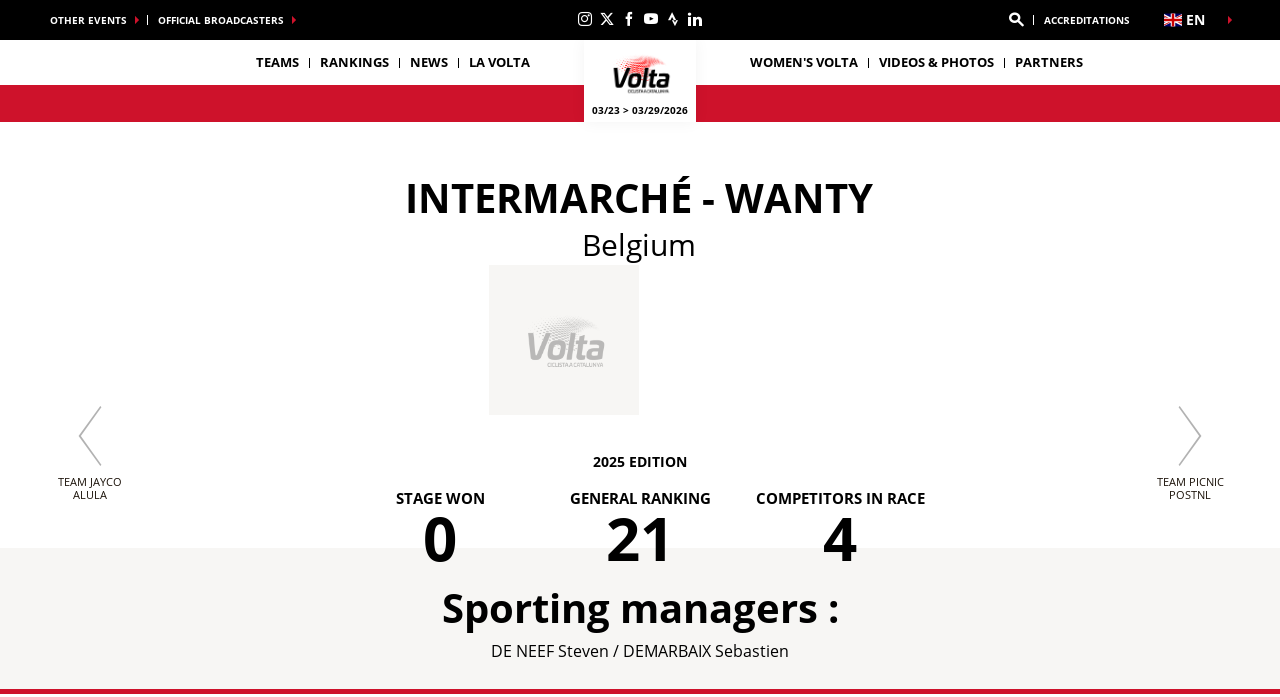

--- FILE ---
content_type: text/html; charset=UTF-8
request_url: https://www.voltacatalunya.cat/en/team/IWA/intermarche-wanty
body_size: 10871
content:
<!DOCTYPE html>
<html lang="en">
<head>
    <meta charset="utf-8" />
    <title>Profil of INTERMARCHÉ - WANTY - Volta Ciclista a Catalunya 2025</title>
    <meta name="description" content="All informations about team INTERMARCH&Eacute; - WANTY" />
<meta name="viewport" content="width=device-width, initial-scale=1" />
<meta name="image" content="img/team/default-logo.jpg" />
<meta name="lang" content="en" />
<meta name="race" content="vcc" />
<meta name="year" content="2025" />
<meta name="team" content="intermarche-wanty" />
<meta name="pageKey" content="equipe::intermarche-wanty" />
<meta property="viewport" content="width=device-width, initial-scale=1, minimum-scale=1, maximum-scale=1, user-scalable=no" />
<meta property="og:image" content="img/team/default-logo.jpg" />
<meta property="og:type" content="website" />
<meta property="og:site-name" content="La Volta Ciclista a Catalunya 2025" />
<meta property="og:url" content="https://www.voltacatalunya.cat/en/team/IWA/intermarche-wanty" />
<meta property="og:title" content="Profil of INTERMARCH&Eacute; - WANTY - Volta Ciclista a Catalunya 2025" />
<meta property="og:description" content="All informations about team INTERMARCH&Eacute; - WANTY" />


            <link rel="icon" type="image/png" sizes="32x32" href="/favicon-32x32.png">
<link rel="icon" type="image/png" sizes="16x16" href="/favicon-16x16.png">
<link rel="shortcut icon" href="/favicon.ico" />
<link rel="apple-touch-icon" sizes="180x180" href="/apple-touch-icon.png" />
<meta name="apple-mobile-web-app-title" content="vcc" />
<link rel="manifest" href="/manifest.json" crossorigin="use-credentials"/>

    
    <!--[if lte IE 8]>
    <script src="http://html5shiv.googlecode.com/svn/trunk/html5.js"></script><![endif]-->

                <!-- Google Tag Manager -->
    <script>(function(w,d,s,l,i){w[l]=w[l]||[];w[l].push({'gtm.start':
                new Date().getTime(),event:'gtm.js'});var f=d.getElementsByTagName(s)[0],
            j=d.createElement(s),dl=l!='dataLayer'?'&l='+l:'';j.async=true;j.src=
            'https://www.googletagmanager.com/gtm.js?id='+i+dl;f.parentNode.insertBefore(j,f);
        })(window,document,'script','dataLayer','GTM-WN5XRZT');</script>
    <!-- End Google Tag Manager -->

    
    <script>
        var customEvents = {};
        window.fbAsyncInit = function () {
            // init the FB JS SDK

            FB.init({
                appId: 454906931320498,
                status: true,
                xfbml: true
            });
        };

        // Load the SDK asynchronously
        (function (d, s, id) {
            var js, fjs = d.getElementsByTagName(s)[0];
            if (d.getElementById(id)) {
                return;
            }
            js = d.createElement(s);
            js.id = id;
            js.src = "//connect.facebook.net/en_US/all.js";
            fjs.parentNode.insertBefore(js, fjs);
        }(document, 'script', 'facebook-jssdk'));

        function checkCookieForRedirect() {
            document.body.style.display = 'none';
            if (document.body.className.includes('hide-admin') && localStorage.getItem('_lang')) {
                localStorage.removeItem('_lang')
            }
            const lang = localStorage.getItem('_lang');
            if (/^\/[a-zA-Z]{2}(?:.+|$)/.test(window.location.pathname) && /^[a-zA-Z]{2}$/.test(lang)) {
                if (!(new RegExp('^\/' + lang + '(?:.+|$)')).test(window.location.pathname)) {
                    var link = document.querySelector('.header__lang__menu .nav__link[data-lang='+lang+']');
                    if (link) {
                        link = `${link.href}${window.location.search}`;
                        window.location.href = link;
                        return;
                    }
                }
            }
            document.body.style.display = 'block';
        }

        window.translations = {
            slidePrev: 'Previous slide',
            slideNext: 'Next slide'
        };
    </script>

    <!--<link href="https://fonts.googleapis.com/css?family=Open+Sans:400,400i,600,600i,700,700i" rel="stylesheet">-->
            <link rel="preload" href="/dist/js/scripts.jquery.6a7766d.js" as="script">
        <link rel="preload" href="/dist/css/4.style.63e60b2.css" as="style">
        <link rel="preload" href="/dist/css/10.style.9845746.css" as="style">
        <link rel="preload" href="/dist/css/7.style.0a60c07.css" as="style">
        <link rel="preload" href="/dist/js/scripts.vendor.9845746.js" as="script">
                    <link rel="preload" href="/dist/js/scripts.runtime.9505d11.js" as="script">
            <link rel="preload" href="/dist/js/scripts.vendors.90b9a54.js" as="script">
                <link rel="preload" href="/dist/js/scripts.main.0a60c07.js" as="script">
        <link href="/dist/css/4.style.63e60b2.css" rel="stylesheet">
        <link href="/dist/css/10.style.9845746.css" rel="stylesheet">
        <link href="/dist/css/7.style.0a60c07.css" rel="stylesheet">
            
            
<script>
    // Appel asynchrone au tag DFP
    var googletag = googletag || {};
    googletag.cmd = googletag.cmd || [];
    (function() {
        var gads = document.createElement("script");
        gads.async = true;
        gads.type = "text/javascript";
        var useSSL = "https:" == document.location.protocol;
        gads.src = (useSSL ? "https:" : "http:") + "//www.googletagservices.com/tag/js/gpt.js";
        var node =document.getElementsByTagName("script")[0];
        node.parentNode.insertBefore(gads, node);
    })();
    googletag.cmd.push(function() {

        var mp_bannierehaute = googletag.sizeMapping().
        addSize([0, 0], [[1, 1],[320, 50],[320, 100]]).
        addSize([728, 500], [[1, 1],[728, 90]]). // Tablet
        addSize([1000, 500], [[1, 1],[728, 90],[1000, 90],[1000, 250]]). // Desktop
        build();

        var AdUnit = '/366560878/ASO/VOLTA-CATALUNYA';
        googletag.defineSlot(AdUnit, [1, 1], 'dfp_banniere-haute').setTargeting('position', 'BANNIERE-HAUTE').defineSizeMapping(mp_bannierehaute).addService(googletag.pubads());
        googletag.defineSlot(AdUnit, [1, 1], 'dfp_banniere-basse').setTargeting('position', 'BANNIERE-BASSE').defineSizeMapping(mp_bannierehaute).addService(googletag.pubads());
        googletag.defineSlot(AdUnit, [1, 1], 'dfp_banniere-1').setTargeting('position', 'BANNIERE-1').defineSizeMapping(mp_bannierehaute).addService(googletag.pubads());
        googletag.defineSlot(AdUnit, [1, 1], 'dfp_banniere-2').setTargeting('position', 'BANNIERE-2').defineSizeMapping(mp_bannierehaute).addService(googletag.pubads());
        googletag.defineSlot(AdUnit, [1, 1], 'dfp_banniere-3').setTargeting('position', 'BANNIERE-3').defineSizeMapping(mp_bannierehaute).addService(googletag.pubads());
        googletag.defineSlot(AdUnit, [1, 1], 'dfp_banniere-cadet').setTargeting('position', 'BANNIERE-HAUTE').setTargeting('rubrique', 'cadet').defineSizeMapping(mp_bannierehaute).addService(googletag.pubads());
        googletag.defineSlot(AdUnit, [1, 1], 'dfp_banniere-jaune').setTargeting('position', 'BANNIERE-HAUTE').setTargeting('rubrique', 'maillotjaune').defineSizeMapping(mp_bannierehaute).addService(googletag.pubads());
        googletag.defineSlot(AdUnit, [1, 1], 'dfp_banniere-pois').setTargeting('position', 'BANNIERE-HAUTE').setTargeting('rubrique', 'maillotpois').defineSizeMapping(mp_bannierehaute).addService(googletag.pubads());
        googletag.defineSlot(AdUnit, [1, 1], 'dfp_banniere-vert').setTargeting('position', 'BANNIERE-HAUTE').setTargeting('rubrique', 'maillotvert').defineSizeMapping(mp_bannierehaute).addService(googletag.pubads());
        googletag.defineSlot(AdUnit, [1, 1], 'dfp_banniere-blanc').setTargeting('position', 'BANNIERE-HAUTE').setTargeting('rubrique', 'maillotblanc').defineSizeMapping(mp_bannierehaute).addService(googletag.pubads());
        googletag.defineSlot(AdUnit, [1, 1], 'dfp_banniere-securite').setTargeting('position', 'BANNIERE-HAUTE').setTargeting('rubrique', 'securite').defineSizeMapping(mp_bannierehaute).addService(googletag.pubads());
        googletag.defineSlot(AdUnit, [1, 1], 'dfp_banniere-surlaroute').setTargeting('position', 'BANNIERE-HAUTE').setTargeting('rubrique', 'surlaroute').defineSizeMapping(mp_bannierehaute).addService(googletag.pubads());
        googletag.defineSlot(AdUnit, [[300,250]], 'dfp_pave-1').setTargeting('position', 'PAVE-1').addService(googletag.pubads());
        googletag.defineSlot(AdUnit, [[300,250]], 'dfp_pave-2').setTargeting('position', 'PAVE-2').addService(googletag.pubads());
        googletag.defineSlot(AdUnit, [[300,250]], 'dfp_pave-3').setTargeting('position', 'PAVE-3').addService(googletag.pubads());
        googletag.defineSlot(AdUnit, [[300,250]], 'dfp_pave-4').setTargeting('position', 'PAVE-4').addService(googletag.pubads());
        googletag.defineSlot(AdUnit, [[300,250]], 'dfp_pave-5').setTargeting('position', 'PAVE-5').addService(googletag.pubads());
        googletag.defineSlot(AdUnit, [[300,250]], 'dfp_pave-6').setTargeting('position', 'PAVE-6').addService(googletag.pubads());
        googletag.defineSlot(AdUnit, [[300,250]], 'dfp_pave-7').setTargeting('position', 'PAVE-7').addService(googletag.pubads());
        googletag.defineSlot(AdUnit, [[300,250]], 'dfp_chronometreur').setTargeting('position', 'CHRONOMETREUR').addService(googletag.pubads());
        googletag.defineSlot(AdUnit, [[1,1]], 'dfp_background').setTargeting('position', 'BACKGROUND').addService(googletag.pubads());
        
        /* Capping */

        // set interstitiel if not capped
        (function() {
            const CAPPING_KEY = 'interstitielClosedAt';
            const CAPPING_DELAY = 60 * 60 * 1000;
            const ts = localStorage.getItem(CAPPING_KEY);
            const isCapped = ts && (Date.now() - parseInt(ts, 10) < CAPPING_DELAY);

            if (!isCapped) {
                googletag.defineOutOfPageSlot(AdUnit, 'dfp_interstitiel')
                  .setTargeting('position', 'INTERSTITIEL')
                  .addService(googletag.pubads());
            } else {
                console.log('[DFP] Interstitiel no loaded : capping ON');
            }
        })();

        // set capping event on close
        document.body.addEventListener('click', function(event) {
            const close = event.target.closest('#croixFermee');
            if (close) {
                localStorage.setItem('interstitielClosedAt', Date.now().toString());
                console.log('[DFP] Interstitiel closed : capping saved');
            }
        });
        
        // Targeting key/value
        googletag.pubads().setTargeting('lang', 'EN');
        googletag.pubads().setTargeting('pagetype', 'DEFAULT');
                googletag.pubads().setTargeting('xtpage', ['equipe', '[Team]']);

        if (window.location.hash !== '') {
            googletag.pubads().setTargeting('preview', window.location.hash.replace('#',''));
        }
        
        // Targeting general
        googletag.pubads().collapseEmptyDivs(true);
        googletag.pubads().enableSingleRequest();
        // googletag.pubads().disableInitialLoad();
        googletag.enableServices();
    });
</script>


            
            
                        
    <link rel="alternate" hreflang="es" href="/es/equipo/IWA/intermarche-wanty"/>
                        
    <link rel="alternate" hreflang="ca" href="/ca/equip/IWA/intermarche-wanty"/>

    
</head>


<body class="teams is-piano-analytics has-countdown"
data-countdown="2026/03/23 12:30:00" data-timezone="Europe/Madrid"
data-cookie-referer="_page_alias_cycling_sports_bundle_team"
    data-privacy="true"
data-analytics-site="595821"
data-analytics-page="equipe::intermarche-wanty"
>


        <!-- Google Tag Manager (noscript) -->
    <noscript><iframe src="https://www.googletagmanager.com/ns.html?id=GTM-WN5XRZT"
                      height="0" width="0" style="display:none;visibility:hidden"></iframe></noscript>
    <!-- End Google Tag Manager (noscript) -->


                 

                        

<aside id="aside-menu" class="burgerMenu hidden--lg js-burger">
    <script>
        if (window.innerWidth >= 1280) {
            var $asideMenu = document.getElementById('aside-menu');
            $asideMenu.remove();
        }
    </script>
    <div class="burgerMenu__scroll">
        <div class="burgerMenu__header hidden--lg">
            <div class="is-left">
                <a class="burgerButton burgerButton--close is-ibl js-burger-button">
                    <span class="burgerButton__bar burgerButton__bar--1"></span>
                    <span class="burgerButton__bar burgerButton__bar--2"></span>
                    <span class="burgerButton__bar burgerButton__bar--3"></span>
                </a>
                <h2 class="burgerMenu__title is-ibl">Menu</h2>
            </div>
            <div class="is-right">
                
        
<a class="burgerMenu__logo" href="/" title="Home">
    <img class="lazyItem js-lazy"
        src="[data-uri]"
        data-src="/img/dyn/event/1.png|/img/dyn/event/1@2x.png"
        alt="vcc" width="75">
</a>
            </div>
        </div>
                    
<form role="search" action="/en/search/*query*" method="GET" class="nav__search__form search">
    <a role="button" aria-label="Search" class="nav__search__icon js-btn-search icon icon--search" href="#" data-xtclick="header-top::nav-search::search" data-clicktype="A"></a>
    <input class="nav__search__input" role="searchbox" aria-label="Enter your search" type="text" name="q" placeholder="Search">
</form>
                <div class="burgerMenu__section">
            <div class="header__navigation" role="navigation">
                                      <ul class="nav">
                                    
            
                                        
                                                    <li class="dropdown nav__item js-dropdown-subnav">
    <a class="nav__link js-dropdown" data-toggle="dropdown" id="menu-nav-teams-mobile" aria-haspopup="true" role="button" data-target="dropdown-teams-mobile" href="/en/team/ACT/ag2r-citroen-team" data-xtclick="header::navigation::teams" data-clicktype="A">Teams</a>
</li>
                    
            
                                        
                                                            <li class="nav__item">
    <a class="nav__link js-nav-item" href="/en/rankings" target="_self" data-xtclick="header::navigation::rankings" data-clicktype="N">Rankings</a>
</li>
                    
            
                                        
                                                            <li class="nav__item">
    <a class="nav__link js-nav-item" href="/en/news" target="_self" data-xtclick="header::navigation::news" data-clicktype="N">News</a>
</li>
                    
            
                                        
                                                    <li class="dropdown nav__item js-dropdown-subnav">
    <a class="nav__link js-dropdown" data-toggle="dropdown" id="menu-nav-3-mobile" aria-haspopup="true" role="button" data-target="dropdown-3-mobile" href="/en/news" data-xtclick="header::navigation::la-volta" data-clicktype="A">La Volta</a>
</li>
                    
            
                                        
                                                            <li class="nav__item">
    <a class="nav__link js-nav-item" href="/en/women-s-volta" target="_self" data-xtclick="header::navigation::women-s-volta" data-clicktype="N">Women&#039;s Volta</a>
</li>
                    
            
                                        
                                                            <li class="nav__item">
    <a class="nav__link js-nav-item" href="/en/home-gallery" target="_self" data-xtclick="header::navigation::videos-photos" data-clicktype="N">Videos &amp; photos</a>
</li>
                    
            
                                        
                                                            <li class="nav__item">
    <a class="nav__link js-nav-item" href="/en/the-race/partners" target="_self" data-xtclick="header::navigation::partners" data-clicktype="N">Partners</a>
</li>
            </ul>
                                                            <div class="dropdown__menu subnav subnav--simple js-dropdown-menu flexbox" aria-labelledby="menu-nav-3-mobile" role="menu" data-target="dropdown-3-mobile">
                <div class="subnav__header flexbox__header">
                    <a class="burgerButton burgerButton--prev is-ibl" role="button" data-xtclick="header::burger::prev" data-clicktype="A">
                        <span class="burgerButton__bar burgerButton__bar--1"></span>
                        <span class="burgerButton__bar burgerButton__bar--3"></span>
                    </a>
                    <h2 class="subnav__title is-ibl">La Volta</h2>
                </div>
                <div class="container flexbox__container js-scroll-watcher">
                    <div class="row">
                        <ul class="list">
                                                            <li class="subnav__item">
                                    <a class="subnav__link" href="/en/the-race/sporting-stakes" data-xtclick="dropdown-menu::subnav-link::sporting-stakes-rules" data-clicktype="N">Sporting stakes &amp; Rules</a>
                                </li>
                                                            <li class="subnav__item">
                                    <a class="subnav__link" href="/en/the-race/key-figure" data-xtclick="dropdown-menu::subnav-link::key-figures" data-clicktype="N">Key Figures</a>
                                </li>
                                                            <li class="subnav__item">
                                    <a class="subnav__link" href="/en/the-race/organization" data-xtclick="dropdown-menu::subnav-link::organization" data-clicktype="N">Organization</a>
                                </li>
                                                            <li class="subnav__item">
                                    <a class="subnav__link" href="/en/the-race/entity" data-xtclick="dropdown-menu::subnav-link::entity" data-clicktype="N">Entity</a>
                                </li>
                                                            <li class="subnav__item">
                                    <a class="subnav__link" href="/en/history" data-xtclick="dropdown-menu::subnav-link::history" data-clicktype="N">History</a>
                                </li>
                                                            <li class="subnav__item">
                                    <a class="subnav__link" href="/en/palmares" data-xtclick="dropdown-menu::subnav-link::list-of-winners" data-clicktype="N">LIST OF WINNERS</a>
                                </li>
                                                            <li class="subnav__item">
                                    <a class="subnav__link" href="https://voltacatalunyafemenina.cat/wp-content/uploads/2025/03/VC25_LLIBRE-RUTA_INTERACTIU.pdf" data-xtclick="dropdown-menu::subnav-link::2025-roadbook" data-clicktype="N">2025 Roadbook</a>
                                </li>
                                                            <li class="subnav__item">
                                    <a class="subnav__link" href="/en/the-race/landscapes-of-the-day" data-xtclick="dropdown-menu::subnav-link::landscape-of-the-day" data-clicktype="N">Landscape of the day</a>
                                </li>
                                                    </ul>
                    </div>
                </div>
            </div>
                                                
                                                    
    
<div id="19e53b82a3dc0e3c7cbea1f8cd6a6b5e7">
        
        <script>
            (function() {
                var trigger = function(){
                    var xhttp = new XMLHttpRequest();
                    if (typeof asyncBlockWillLoad !== 'undefined') {
                        asyncBlockWillLoad('19e53b82a3dc0e3c7cbea1f8cd6a6b5e7', 'cycling_sport.block.service.stages_menu');
                    }
                    xhttp.onreadystatechange = function() {
                        if (this.readyState === 4 && this.status === 200) {
                            asyncBlockLoaded('19e53b82a3dc0e3c7cbea1f8cd6a6b5e7', 'cycling_sport.block.service.stages_menu', this.responseText);
                        }
                    };

                    xhttp.open("GET", "/en/ajax-block/cycling_sport.block.service.stages_menu/%7B%22menu%22:%22route%22,%22isMobile%22:true%7D/72e4b3e3006185202cb08804067f9695", true);
                    xhttp.send();
                };
                                    var eventName = 'route-mobile';
                    var newEvent;
                    if (!customEvents[eventName]) {
                        newEvent = document.createEvent('Event');
                        newEvent.initEvent(eventName, true, true);
                        customEvents[eventName] = newEvent;
                    }
                    document.body.addEventListener(eventName, function() {
                        trigger();
                    });
                
            })()

        </script>
</div>

    
<div id="18e3016f6a29b382c9bc921a34b83d37a">
        
        <script>
            (function() {
                var trigger = function(){
                    var xhttp = new XMLHttpRequest();
                    if (typeof asyncBlockWillLoad !== 'undefined') {
                        asyncBlockWillLoad('18e3016f6a29b382c9bc921a34b83d37a', 'cycling_sport.block.service.teams');
                    }
                    xhttp.onreadystatechange = function() {
                        if (this.readyState === 4 && this.status === 200) {
                            asyncBlockLoaded('18e3016f6a29b382c9bc921a34b83d37a', 'cycling_sport.block.service.teams', this.responseText);
                        }
                    };

                    xhttp.open("GET", "/en/ajax-block/cycling_sport.block.service.teams/%7B%22menu%22:%22teams%22,%22isMobile%22:true%7D/5e4ca06ae929d23ae335528a4cf81007", true);
                    xhttp.send();
                };
                                    var eventName = 'teams-mobile';
                    var newEvent;
                    if (!customEvents[eventName]) {
                        newEvent = document.createEvent('Event');
                        newEvent.initEvent(eventName, true, true);
                        customEvents[eventName] = newEvent;
                    }
                    document.body.addEventListener(eventName, function() {
                        trigger();
                    });
                
            })()

        </script>
</div>

    
<div id="1c89db1c4f76750022f6de9ba7d8687ce">
        
        <script>
            (function() {
                var trigger = function(){
                    var xhttp = new XMLHttpRequest();
                    if (typeof asyncBlockWillLoad !== 'undefined') {
                        asyncBlockWillLoad('1c89db1c4f76750022f6de9ba7d8687ce', 'cycling_sport.block.service.stages_menu');
                    }
                    xhttp.onreadystatechange = function() {
                        if (this.readyState === 4 && this.status === 200) {
                            asyncBlockLoaded('1c89db1c4f76750022f6de9ba7d8687ce', 'cycling_sport.block.service.stages_menu', this.responseText);
                        }
                    };

                    xhttp.open("GET", "/en/ajax-block/cycling_sport.block.service.stages_menu/%7B%22menu%22:%22tourism%22,%22isMobile%22:true%7D/a471ae73548f3811b3d7fad0a0c4500b", true);
                    xhttp.send();
                };
                                    var eventName = 'tourism-mobile';
                    var newEvent;
                    if (!customEvents[eventName]) {
                        newEvent = document.createEvent('Event');
                        newEvent.initEvent(eventName, true, true);
                        customEvents[eventName] = newEvent;
                    }
                    document.body.addEventListener(eventName, function() {
                        trigger();
                    });
                
            })()

        </script>
</div>

                            </div>
        </div>
        <div class="burgerMenu__section">
                            
<ul class="col--lg--5 nav reorder__item--before is-alignLeft js-empty">
                                                                                            
<li class="dropdown nav__item js-dropdown-subnav"><a class="nav__link nav__link--arrow js-dropdown" id="top-item-otherRaces-mobile" data-toggle="dropdown" aria-haspopup="true" role="button" data-target="dropdown-top-otherRaces-mobile" href="#" data-xtclick="header::navigation::other-events" data-clicktype="A">
        Other events
            </a></li>                                                                                            
<li class="dropdown nav__item js-dropdown-subnav"><a class="nav__link nav__link--arrow js-dropdown" id="top-item-broadcasters-mobile" data-toggle="dropdown" aria-haspopup="true" role="button" data-target="dropdown-top-broadcasters-mobile" href="#" data-xtclick="header::navigation::official-broadcasters" data-clicktype="A">
        Official broadcasters
            </a></li>                                </ul>
<ul class="col--xs--12 col--lg--5 nav is-alignRight js-empty">
        

<li class="nav__item nav__search js-nav-search">
    <form role="search" action="/en/search/*query*" method="GET" class="nav__search__form search">
        <a role="button" aria-label="Search" class="nav__link nav__search__icon js-btn-search icon icon--search" href="#" data-xtclick="header-top::nav-search::search" data-clicktype="A"></a>
        <div class="nav__search__block">
            <input class="nav__search__input" role="searchbox" aria-label="Enter your search" type="text" name="q" placeholder="Search">
            <span class="nav__search__close js-nav-search-close icon icon--close"></span>
        </div>
    </form>
</li>

                                                                                            
<li class="nav__item"><a class="nav__link js-connect" href="/en/acreditacions" target="_self" data-xtclick="header::navigation::accreditations" data-clicktype="N">
        ACCREDITATIONS
            </a></li>                    
    </ul>
<script>
    if (window.innerWidth < 1280) {
        var $headerTopMenu = document.getElementById('header-top-menu');
        if (typeof($headerTopMenu) != 'undefined' && $headerTopMenu != null) {
            for (var i = 0; i < 3; i++) {
                var $jsEmptyElt = $headerTopMenu.getElementsByClassName('js-empty')[i];
                if (typeof($jsEmptyElt) != 'undefined' && $jsEmptyElt != null) {
                    $jsEmptyElt.innerHTML = '';
                }
            }
        }
    }
</script>
                                                                    
<div id="1459d1241014a91fee221cf6f684891d0">
        
        <script>
            (function() {
                var trigger = function(){
                    var xhttp = new XMLHttpRequest();
                    if (typeof asyncBlockWillLoad !== 'undefined') {
                        asyncBlockWillLoad('1459d1241014a91fee221cf6f684891d0', 'core_other_event.block.service.other_events');
                    }
                    xhttp.onreadystatechange = function() {
                        if (this.readyState === 4 && this.status === 200) {
                            asyncBlockLoaded('1459d1241014a91fee221cf6f684891d0', 'core_other_event.block.service.other_events', this.responseText);
                        }
                    };

                    xhttp.open("GET", "/en/ajax-block/core_other_event.block.service.other_events/%7B%22isMobile%22:true%7D/3592c44c60ff48433d98e369c1743fe1", true);
                    xhttp.send();
                };
                                    var eventName = 'otherRaces-mobile';
                    var newEvent;
                    if (!customEvents[eventName]) {
                        newEvent = document.createEvent('Event');
                        newEvent.initEvent(eventName, true, true);
                        customEvents[eventName] = newEvent;
                    }
                    document.body.addEventListener(eventName, function() {
                        trigger();
                    });
                
            })()

        </script>
</div>
                                                                        
<div id="1497a95be5eb8e0152112e3a1e467cd78">
        
        <script>
            (function() {
                var trigger = function(){
                    var xhttp = new XMLHttpRequest();
                    if (typeof asyncBlockWillLoad !== 'undefined') {
                        asyncBlockWillLoad('1497a95be5eb8e0152112e3a1e467cd78', 'core_broadcasters.block.service.broadcasters');
                    }
                    xhttp.onreadystatechange = function() {
                        if (this.readyState === 4 && this.status === 200) {
                            asyncBlockLoaded('1497a95be5eb8e0152112e3a1e467cd78', 'core_broadcasters.block.service.broadcasters', this.responseText);
                        }
                    };

                    xhttp.open("GET", "/en/ajax-block/core_broadcasters.block.service.broadcasters/%7B%22isMobile%22:true%7D/84aed65122cc53b17d0a4b002476e3de", true);
                    xhttp.send();
                };
                                    var eventName = 'broadcasters-mobile';
                    var newEvent;
                    if (!customEvents[eventName]) {
                        newEvent = document.createEvent('Event');
                        newEvent.initEvent(eventName, true, true);
                        customEvents[eventName] = newEvent;
                    }
                    document.body.addEventListener(eventName, function() {
                        trigger();
                    });
                
            })()

        </script>
</div>
                                                                    
                    </div>
    </div>
    <div class="burgerMenu__aside js-burger-aside">
        
<ul class="col--lg--2 header__social reorder__item--before visible--lg">
                        <li class="header__social__item">
                <a href="https://www.instagram.com/voltacatalunya/"
                   aria-label="Instagram: Open in a new window"
                                                target="_blank"
                                       class="icon icon--instagram" data-xtclick="header-top::header-social::instagram" data-clicktype="N"></a>
            </li>
                    <li class="header__social__item">
                <a href="http://www.twitter.com/voltacatalunya"
                   aria-label="Twitter: Open in a new window"
                                                target="_blank"
                                       class="icon icon--twitter" data-xtclick="header-top::header-social::twitter" data-clicktype="N"></a>
            </li>
                    <li class="header__social__item">
                <a href="http://www.facebook.com/pages/Volta-Ciclista-a-Catalunya-AE/170638054264"
                   aria-label="Facebook: Open in a new window"
                                                target="_blank"
                                       class="icon icon--facebook" data-xtclick="header-top::header-social::facebook" data-clicktype="N"></a>
            </li>
                    <li class="header__social__item">
                <a href="https://www.youtube.com/channel/UC6Lz8cQdGei1Z60Sfe7QUJQ?view_as=subscriber"
                   aria-label="Youtube: Open in a new window"
                                                target="_blank"
                                       class="icon icon--youtube" data-xtclick="header-top::header-social::youtube" data-clicktype="N"></a>
            </li>
                    <li class="header__social__item">
                <a href="https://www.strava.com/clubs/950535"
                   aria-label="Strava: Open in a new window"
                                                target="_blank"
                                       class="icon icon--strava" data-xtclick="header-top::header-social::strava" data-clicktype="N"></a>
            </li>
                    <li class="header__social__item">
                <a href="https://www.linkedin.com/company/voltacatalunya/"
                   aria-label="Linkedin: Open in a new window"
                                                target="_blank"
                                       class="icon icon--linkedin" data-xtclick="header-top::header-social::linkedin" data-clicktype="N"></a>
            </li>
            </ul>

    </div>
</aside>

                        <header class="header">
    <div class="desktopMenu">
                
                    

<div id="header-top-menu" class="header__secondary"><div class="container"><div class="row reorder is-relative"><ul class="col--lg--5 nav reorder__item--before is-alignLeft js-empty"><li class="dropdown nav__item js-dropdown-subnav"><a class="nav__link nav__link--arrow js-dropdown" id="top-item-otherRaces" data-toggle="dropdown" aria-haspopup="true" role="button" data-target="dropdown-top-otherRaces" href="#" data-xtclick="header::navigation::other-events" data-clicktype="A">
        Other events
            </a></li><li class="dropdown nav__item js-dropdown-subnav"><a class="nav__link nav__link--arrow js-dropdown" id="top-item-broadcasters" data-toggle="dropdown" aria-haspopup="true" role="button" data-target="dropdown-top-broadcasters" href="#" data-xtclick="header::navigation::official-broadcasters" data-clicktype="A">
        Official broadcasters
            </a></li></ul><ul class="col--xs--12 col--lg--5 nav is-alignRight js-empty"><li class="nav__item nav__search js-nav-search"><form role="search" action="/en/search/*query*" method="GET" class="nav__search__form search"><a role="button" aria-label="Search" class="nav__link nav__search__icon js-btn-search icon icon--search" href="#" data-xtclick="header-top::nav-search::search" data-clicktype="A"></a><div class="nav__search__block"><input class="nav__search__input" role="searchbox" aria-label="Enter your search" type="text" name="q" placeholder="Search"><span class="nav__search__close js-nav-search-close icon icon--close"></span></div></form></li><li class="nav__item"><a class="nav__link js-connect" href="/en/acreditacions" target="_self" data-xtclick="header::navigation::accreditations" data-clicktype="N">
        ACCREDITATIONS
            </a></li></ul><script>
    if (window.innerWidth < 1280) {
        var $headerTopMenu = document.getElementById('header-top-menu');
        if (typeof($headerTopMenu) != 'undefined' && $headerTopMenu != null) {
            for (var i = 0; i < 3; i++) {
                var $jsEmptyElt = $headerTopMenu.getElementsByClassName('js-empty')[i];
                if (typeof($jsEmptyElt) != 'undefined' && $jsEmptyElt != null) {
                    $jsEmptyElt.innerHTML = '';
                }
            }
        }
    }
</script><ul class="col--lg--2 header__social reorder__item--before visible--lg"><li class="header__social__item"><a href="https://www.instagram.com/voltacatalunya/"
                   aria-label="Instagram: Open in a new window"
                                                target="_blank"
                                       class="icon icon--instagram" data-xtclick="header-top::header-social::instagram" data-clicktype="N"></a></li><li class="header__social__item"><a href="http://www.twitter.com/voltacatalunya"
                   aria-label="Twitter: Open in a new window"
                                                target="_blank"
                                       class="icon icon--twitter" data-xtclick="header-top::header-social::twitter" data-clicktype="N"></a></li><li class="header__social__item"><a href="http://www.facebook.com/pages/Volta-Ciclista-a-Catalunya-AE/170638054264"
                   aria-label="Facebook: Open in a new window"
                                                target="_blank"
                                       class="icon icon--facebook" data-xtclick="header-top::header-social::facebook" data-clicktype="N"></a></li><li class="header__social__item"><a href="https://www.youtube.com/channel/UC6Lz8cQdGei1Z60Sfe7QUJQ?view_as=subscriber"
                   aria-label="Youtube: Open in a new window"
                                                target="_blank"
                                       class="icon icon--youtube" data-xtclick="header-top::header-social::youtube" data-clicktype="N"></a></li><li class="header__social__item"><a href="https://www.strava.com/clubs/950535"
                   aria-label="Strava: Open in a new window"
                                                target="_blank"
                                       class="icon icon--strava" data-xtclick="header-top::header-social::strava" data-clicktype="N"></a></li><li class="header__social__item"><a href="https://www.linkedin.com/company/voltacatalunya/"
                   aria-label="Linkedin: Open in a new window"
                                                target="_blank"
                                       class="icon icon--linkedin" data-xtclick="header-top::header-social::linkedin" data-clicktype="N"></a></li></ul><div class="dropdown nav__item header__lang"><a href="#" class="nav__link nav__link--arrow js-dropdown dropdown__toggle js-display-click" id="nav-lang-en" data-toggle="dropdown" aria-haspopup="true" role="button" data-xtclick="header::langue"><span class="flag js-display-lazy" data-class="flag--en"></span><span class="is-ibl header__lang__label">en</span></a><div class="dropdown__menu header__lang__menu" aria-labelledby="nav-lang-en" role="menu"><ul class="header__lang__list"><li class="dropdown__menu__item" data-lang="es"><a class="dropdown__menu__link nav__link" href="/es/equipo/IWA/intermarche-wanty" data-lang="es"><span class="flag js-display-lazy" data-class="flag--es"></span><span class="is-ibl header__lang__label">es</span></a></li><li class="dropdown__menu__item" data-lang="ca"><a class="dropdown__menu__link nav__link" href="/ca/equip/IWA/intermarche-wanty" data-lang="ca"><span class="flag js-display-lazy" data-class="flag--cat"></span><span class="is-ibl header__lang__label">cat</span></a></li></ul><script>
            checkCookieForRedirect();
        </script></div></div></div></div><div id="17caf18dcefa35e66d53da4005beb40f6"><script>
            (function() {
                var trigger = function(){
                    var xhttp = new XMLHttpRequest();
                    if (typeof asyncBlockWillLoad !== 'undefined') {
                        asyncBlockWillLoad('17caf18dcefa35e66d53da4005beb40f6', 'core_other_event.block.service.other_events');
                    }
                    xhttp.onreadystatechange = function() {
                        if (this.readyState === 4 && this.status === 200) {
                            asyncBlockLoaded('17caf18dcefa35e66d53da4005beb40f6', 'core_other_event.block.service.other_events', this.responseText);
                        }
                    };

                    xhttp.open("GET", "/en/ajax-block/core_other_event.block.service.other_events/%5B%5D/f858ac6f79f9db5808b30df7c43acb51", true);
                    xhttp.send();
                };
                                    var eventName = 'otherRaces';
                    var newEvent;
                    if (!customEvents[eventName]) {
                        newEvent = document.createEvent('Event');
                        newEvent.initEvent(eventName, true, true);
                        customEvents[eventName] = newEvent;
                    }
                    document.body.addEventListener(eventName, function() {
                        trigger();
                    });
                
            })()

        </script></div><div id="12cef721df34a1184e80c0a92915a7634"><script>
            (function() {
                var trigger = function(){
                    var xhttp = new XMLHttpRequest();
                    if (typeof asyncBlockWillLoad !== 'undefined') {
                        asyncBlockWillLoad('12cef721df34a1184e80c0a92915a7634', 'core_broadcasters.block.service.broadcasters');
                    }
                    xhttp.onreadystatechange = function() {
                        if (this.readyState === 4 && this.status === 200) {
                            asyncBlockLoaded('12cef721df34a1184e80c0a92915a7634', 'core_broadcasters.block.service.broadcasters', this.responseText);
                        }
                    };

                    xhttp.open("GET", "/en/ajax-block/core_broadcasters.block.service.broadcasters/%5B%5D/5b62aad7da3d86146941642578b76ce9", true);
                    xhttp.send();
                };
                                    var eventName = 'broadcasters';
                    var newEvent;
                    if (!customEvents[eventName]) {
                        newEvent = document.createEvent('Event');
                        newEvent.initEvent(eventName, true, true);
                        customEvents[eventName] = newEvent;
                    }
                    document.body.addEventListener(eventName, function() {
                        trigger();
                    });
                
            })()

        </script></div></div>
        
        <div class="header__navigation" role="navigation">
                                                            <a class="burgerButton js-burger-button" data-xtclick="header::burger::menu" data-clicktype="A">
    <span class="burgerButton__bar burgerButton__bar--1"></span>
    <span class="burgerButton__bar burgerButton__bar--2"></span>
    <span class="burgerButton__bar burgerButton__bar--3"></span>
</a>
<div id="header-menu" class="container">
    <div class="row">
        <div class="col--lg--5 header__col--left">
            <ul class="nav is-alignRight is-ibl visible--lg"><li class="dropdown nav__item js-dropdown-subnav"><a class="nav__link js-dropdown" data-toggle="dropdown" id="menu-nav-teams" aria-haspopup="true" role="button" data-target="dropdown-teams" href="/en/team/ACT/ag2r-citroen-team" data-xtclick="header::navigation::teams" data-clicktype="A">Teams</a></li><li class="nav__item"><a class="nav__link js-nav-item" href="/en/rankings" target="_self" data-xtclick="header::navigation::rankings" data-clicktype="N">Rankings</a></li><li class="nav__item"><a class="nav__link js-nav-item" href="/en/news" target="_self" data-xtclick="header::navigation::news" data-clicktype="N">News</a></li><li class="dropdown nav__item js-dropdown-subnav"><a class="nav__link js-dropdown" data-toggle="dropdown" id="menu-nav-3" aria-haspopup="true" role="button" data-target="dropdown-3" href="/en/news" data-xtclick="header::navigation::la-volta" data-clicktype="A">La Volta</a></li></ul>        </div>
                    
        



<div class="col--lg--2 header__col--center">
    <div class="clearfix is-relative--lg headerBrand__wrapper">
        <div class="headerBrand clearfix">
            <a class="headerBrand__link" href="/en">
                <div class="headerBrand__title">
                    <img class="headerBrand__image lazyItem js-lazy"
                         src="[data-uri]"
                         data-src="/img/dyn/event/1.png|/img/dyn/event/1@2x.png"
                         alt="Website logo">
                </div>
                <span class="header__date">
                                                            03/23
                        >
                                            03/29/2026
                                </span>
            </a>
                    </div>
    </div>
</div>


                <div class="col--lg--5 header__col--right visible--lg">
            <ul class="nav"><li class="nav__item"><a class="nav__link js-nav-item" href="/en/women-s-volta" target="_self" data-xtclick="header::navigation::women-s-volta" data-clicktype="N">Women&#039;s Volta</a></li><li class="nav__item"><a class="nav__link js-nav-item" href="/en/home-gallery" target="_self" data-xtclick="header::navigation::videos-photos" data-clicktype="N">Videos &amp; photos</a></li><li class="nav__item"><a class="nav__link js-nav-item" href="/en/the-race/partners" target="_self" data-xtclick="header::navigation::partners" data-clicktype="N">Partners</a></li></ul>        </div>
    </div>
    <script>
        if (window.innerWidth < 1280) {
            var $headerMenu = document.getElementById('header-menu');
            if (typeof($headerMenu) != 'undefined' && $headerMenu != null) {
                for (var i = 0; i < 3; i++) {
                    var $emptyElt = $headerMenu.getElementsByClassName('visible--lg')[i];
                    if(typeof($emptyElt) != 'undefined' && $emptyElt != null) {
                        $emptyElt.innerHTML = '';
                    }
                }
            }
        }
    </script>
</div>

                                                            <div class="dropdown__menu subnav subnav--simple js-dropdown-menu flexbox" role="menu" aria-labelledby="menu-nav-3" data-target="dropdown-3">
                <div class="subnav__header flexbox__header">
                    <a class="burgerButton burgerButton--prev is-ibl" role="button">
                        <span class="burgerButton__bar burgerButton__bar--1"></span>
                        <span class="burgerButton__bar burgerButton__bar--3"></span>
                    </a>
                    <h2 class="subnav__title is-ibl">La Volta</h2>
                </div>
                <div class="container flexbox__container js-scroll-watcher">
                    <div class="row">
                        <ul class="list">
                                                            <li class="subnav__item">
                                    <a class="subnav__link" href="/en/the-race/sporting-stakes" data-xtclick="dropdown-menu::subnav-link::sporting-stakes-rules" data-clicktype="N">Sporting stakes &amp; Rules</a>
                                </li>
                                                            <li class="subnav__item">
                                    <a class="subnav__link" href="/en/the-race/key-figure" data-xtclick="dropdown-menu::subnav-link::key-figures" data-clicktype="N">Key Figures</a>
                                </li>
                                                            <li class="subnav__item">
                                    <a class="subnav__link" href="/en/the-race/organization" data-xtclick="dropdown-menu::subnav-link::organization" data-clicktype="N">Organization</a>
                                </li>
                                                            <li class="subnav__item">
                                    <a class="subnav__link" href="/en/the-race/entity" data-xtclick="dropdown-menu::subnav-link::entity" data-clicktype="N">Entity</a>
                                </li>
                                                            <li class="subnav__item">
                                    <a class="subnav__link" href="/en/history" data-xtclick="dropdown-menu::subnav-link::history" data-clicktype="N">History</a>
                                </li>
                                                            <li class="subnav__item">
                                    <a class="subnav__link" href="/en/palmares" data-xtclick="dropdown-menu::subnav-link::list-of-winners" data-clicktype="N">LIST OF WINNERS</a>
                                </li>
                                                            <li class="subnav__item">
                                    <a class="subnav__link" href="https://voltacatalunyafemenina.cat/wp-content/uploads/2025/03/VC25_LLIBRE-RUTA_INTERACTIU.pdf" target="_blank" data-xtclick="dropdown-menu::subnav-link::2025-roadbook" data-clicktype="N">2025 Roadbook</a>
                                </li>
                                                            <li class="subnav__item">
                                    <a class="subnav__link" href="/en/the-race/landscapes-of-the-day" data-xtclick="dropdown-menu::subnav-link::landscape-of-the-day" data-clicktype="N">Landscape of the day</a>
                                </li>
                                                    </ul>
                    </div>
                </div>
            </div>
                                                

            
                            
    
<div id="14d19e97ef734246bc9b3fbceb124856d">
        
        <script>
            (function() {
                var trigger = function(){
                    var xhttp = new XMLHttpRequest();
                    if (typeof asyncBlockWillLoad !== 'undefined') {
                        asyncBlockWillLoad('14d19e97ef734246bc9b3fbceb124856d', 'cycling_sport.block.service.stages_menu');
                    }
                    xhttp.onreadystatechange = function() {
                        if (this.readyState === 4 && this.status === 200) {
                            asyncBlockLoaded('14d19e97ef734246bc9b3fbceb124856d', 'cycling_sport.block.service.stages_menu', this.responseText);
                        }
                    };

                    xhttp.open("GET", "/en/ajax-block/cycling_sport.block.service.stages_menu/%7B%22menu%22:%22route%22%7D/7f9c402e3372c06c6ff9cec6b7c9b806", true);
                    xhttp.send();
                };
                                    var eventName = 'route';
                    var newEvent;
                    if (!customEvents[eventName]) {
                        newEvent = document.createEvent('Event');
                        newEvent.initEvent(eventName, true, true);
                        customEvents[eventName] = newEvent;
                    }
                    document.body.addEventListener(eventName, function() {
                        trigger();
                    });
                
            })()

        </script>
</div>

    
<div id="1a8699ba981b4739af51498df58adf4c5">
        
        <script>
            (function() {
                var trigger = function(){
                    var xhttp = new XMLHttpRequest();
                    if (typeof asyncBlockWillLoad !== 'undefined') {
                        asyncBlockWillLoad('1a8699ba981b4739af51498df58adf4c5', 'cycling_sport.block.service.teams');
                    }
                    xhttp.onreadystatechange = function() {
                        if (this.readyState === 4 && this.status === 200) {
                            asyncBlockLoaded('1a8699ba981b4739af51498df58adf4c5', 'cycling_sport.block.service.teams', this.responseText);
                        }
                    };

                    xhttp.open("GET", "/en/ajax-block/cycling_sport.block.service.teams/%7B%22menu%22:%22teams%22%7D/2bc3d3d428168b47c2c7c01334a79d60", true);
                    xhttp.send();
                };
                                    var eventName = 'teams';
                    var newEvent;
                    if (!customEvents[eventName]) {
                        newEvent = document.createEvent('Event');
                        newEvent.initEvent(eventName, true, true);
                        customEvents[eventName] = newEvent;
                    }
                    document.body.addEventListener(eventName, function() {
                        trigger();
                    });
                
            })()

        </script>
</div>

    
<div id="1a4d704617117d19d968db07e8a959580">
        
        <script>
            (function() {
                var trigger = function(){
                    var xhttp = new XMLHttpRequest();
                    if (typeof asyncBlockWillLoad !== 'undefined') {
                        asyncBlockWillLoad('1a4d704617117d19d968db07e8a959580', 'cycling_sport.block.service.stages_menu');
                    }
                    xhttp.onreadystatechange = function() {
                        if (this.readyState === 4 && this.status === 200) {
                            asyncBlockLoaded('1a4d704617117d19d968db07e8a959580', 'cycling_sport.block.service.stages_menu', this.responseText);
                        }
                    };

                    xhttp.open("GET", "/en/ajax-block/cycling_sport.block.service.stages_menu/%7B%22menu%22:%22tourism%22%7D/6939f8c8b0d298a119b4a6926d69dc2a", true);
                    xhttp.send();
                };
                                    var eventName = 'tourism';
                    var newEvent;
                    if (!customEvents[eventName]) {
                        newEvent = document.createEvent('Event');
                        newEvent.initEvent(eventName, true, true);
                        customEvents[eventName] = newEvent;
                    }
                    document.body.addEventListener(eventName, function() {
                        trigger();
                    });
                
            })()

        </script>
</div>

                    </div>

                    
<div class="stageNav">
    <div class="container">
        <div class="row">
                            <div class="col--xs--5 is-alignLeft">
                    


                </div>
                <div class="col--xs--2"></div>
                <div class="col--xs--5 is-alignRight">
                    


                </div>
                    </div>
    </div>
</div>

            </div>
</header>
    



            
<main>
    <div class="grid-container">
    
            
    
            

                    
<div class="pageHeader ">
                                <div class="pageHeader__headingZone">
                                <h1 class="pageHeader__heading">INTERMARCHÉ - WANTY</h1>                <h2 class="pageHeader__subheading">Belgium</h2>            </div>
            </div>

                


                
<section class="pageIntro pageIntro--team">
    <div class="container">
        <div class="row is-relative">
            <figure class="pageIntroJerseys">
                <div class="pageIntroJerseys__wrapper">
                                        <div class="defaultBox">
                                                <img class="pageIntroJerseys__img  defaultBox__img"
                             src="/img/dyn/event/1@2x.png"
                             alt=""/>
                                            </div>
                                    </div>
                <div class="pageIntroJerseys__wrapper">
                    <img class="pageIntroJerseys__img"
                         src="https://img.aso.fr/core_app/img-cycling-vcc-jpg/iwa/4473/0:0,400:400-300-0-70/19e34"
                         alt=""/>
                </div>
            </figure>

                                    <div class="statsInfos clearfix">
                <h3 class="heading heading--3">2025 Edition</h3>

                <div class="statsInfos__item col--lg--2 col--lg--offset--3 col--xs--3">
                    <span class="statsInfos__label">Stage won</span>
                    <span class="statsInfos__number">0</span>
                </div>
                <div class="statsInfos__item col--lg--2 col--xs--3">
                    <span class="statsInfos__label">General Ranking</span>
                    <span class="statsInfos__number">21</span>
                </div>
                <div class="statsInfos__item col--lg--2 col--xs--3">
                    <span class="statsInfos__label">Competitors in race</span>
                    <span class="statsInfos__number">4</span>
                </div>
            </div>

            <div class="social">
                                                            </div>

            <div class="pageNav">
                

    <div class="pageNav--prev">
        <a class="pageNav__link"
           href="/en/team/JAY/team-jayco-alula"
           data-xtclick="pageIntroTeam::pageNav::Prev"
           data-clicktype="N">
            <span class="icon icon--arrowleft-line"></span>
            <span class="pageNav__label hidden--xs">TEAM JAYCO ALULA</span>
        </a>
    </div>


                

    <div class="pageNav--next">
        <a class="pageNav__link"
           href="/en/team/TPP/team-picnic-postnl"
           data-xtclick="pageIntroTeam::pageNav::Next"
           data-clicktype="N">
            <span class="icon icon--arrowright-line"></span>
            <span class="pageNav__label hidden--xs">TEAM PICNIC POSTNL</span>
        </a>
    </div>

            </div>
        </div>
    </div>

    <div class="teamDirector">
                    <span class="teamDirector__title">
                            Sporting managers :</span>
                        <span class="teamDirector__name">DE NEEF Steven / DEMARBAIX Sebastien</span>
                    </div>
</section>

                

    <section class="riderTeamFocus">
        <div class="container">
            <div class="row">
                <h2 class="heading heading--2">Riders INTERMARCHÉ - WANTY</h2>
                <ul class="riderTeamFocus__list clear">
                                                                                                    <li class="riderFocus riderFocus--ko col--md--2 col--sm--4 col--xs--6">
                                                                <a href="/en/rider/121/intermarche-wanty/kamiel-bonneu"
                                   class="riderFocus__link"
                                   data-xtclick="riderTeam::riderTeam-list::riderTeam-focus::kamiel-bonneu"
                                   data-clicktype="N">
                                    <div class="riderFocus__wrapper">
                                        <div class="riderFocus__picture">
                                                                                                                                                                                                                                    <img alt="Rider Kamiel BONNEU" class="riderFocus__img lazyItem js-lazy" src="[data-uri]" data-src="https://img.aso.fr/core_app/img-cycling-vcc-png/121/5133/0:0,400:400-200-0-80/6bf4c|https://img.aso.fr/core_app/img-cycling-vcc-png/121/5133/0:0,400:400-400-0-80/87f57" alt="">
                                            <span class="riderFocus__bib">121</span>                                            <span class="flag js-display-lazy" data-class="flag--bel"></span>
                                                                                    </div>
                                        <div class="riderFocus__infos">
                                            <h3 class="heading heading--3">
                                                K. BONNEU
                                            </h3>
                                            <p class="riderFocus__feature">
                                                born on 01/08/1999
                                            </p>
                                        </div>
                                    </div>
                                </a>
                            </li>
                                                                                                                            <li class="riderFocus col--md--2 col--sm--4 col--xs--6">
                                                                <a href="/en/rider/122/intermarche-wanty/louis-du-bouisson-meintjes"
                                   class="riderFocus__link"
                                   data-xtclick="riderTeam::riderTeam-list::riderTeam-focus::louis-du-bouisson-meintjes"
                                   data-clicktype="N">
                                    <div class="riderFocus__wrapper">
                                        <div class="riderFocus__picture">
                                                                                                                                                                                                                                    <img alt="Rider Louis Du Bouisson MEINTJES" class="riderFocus__img lazyItem js-lazy" src="[data-uri]" data-src="https://img.aso.fr/core_app/img-cycling-vcc-png/10007524251/5124/0:0,400:400-200-0-80/0b1b9|https://img.aso.fr/core_app/img-cycling-vcc-png/10007524251/5124/0:0,400:400-400-0-80/9d4e1" alt="">
                                            <span class="riderFocus__bib">122</span>                                            <span class="flag js-display-lazy" data-class="flag--rsa"></span>
                                                                                    </div>
                                        <div class="riderFocus__infos">
                                            <h3 class="heading heading--3">
                                                L. MEINTJES
                                            </h3>
                                            <p class="riderFocus__feature">
                                                born on 21/02/1992
                                            </p>
                                        </div>
                                    </div>
                                </a>
                            </li>
                                                                                                                            <li class="riderFocus col--md--2 col--sm--4 col--xs--6">
                                                                <a href="/en/rider/123/intermarche-wanty/dion-allan-smith"
                                   class="riderFocus__link"
                                   data-xtclick="riderTeam::riderTeam-list::riderTeam-focus::dion-allan-smith"
                                   data-clicktype="N">
                                    <div class="riderFocus__wrapper">
                                        <div class="riderFocus__picture">
                                                                                                                                                                                                                                    <img alt="Rider Dion Allan SMITH" class="riderFocus__img lazyItem js-lazy" src="[data-uri]" data-src="https://img.aso.fr/core_app/img-cycling-vcc-png/10008695729/4880/0:0,400:400-200-0-80/f8390|https://img.aso.fr/core_app/img-cycling-vcc-png/10008695729/4880/0:0,400:400-400-0-80/806b6" alt="">
                                            <span class="riderFocus__bib">123</span>                                            <span class="flag js-display-lazy" data-class="flag--nzl"></span>
                                                                                    </div>
                                        <div class="riderFocus__infos">
                                            <h3 class="heading heading--3">
                                                D. SMITH
                                            </h3>
                                            <p class="riderFocus__feature">
                                                born on 03/03/1993
                                            </p>
                                        </div>
                                    </div>
                                </a>
                            </li>
                                                                                                                            <li class="riderFocus riderFocus--ko col--md--2 col--sm--4 col--xs--6">
                                                                <a href="/en/rider/124/intermarche-wanty/dries-de-pooter"
                                   class="riderFocus__link"
                                   data-xtclick="riderTeam::riderTeam-list::riderTeam-focus::dries-de-pooter"
                                   data-clicktype="N">
                                    <div class="riderFocus__wrapper">
                                        <div class="riderFocus__picture">
                                                                                                                                                                                                                                    <img alt="Rider Dries DE POOTER" class="riderFocus__img lazyItem js-lazy" src="[data-uri]" data-src="https://img.aso.fr/core_app/img-cycling-vcc-png/10065004229/5004/0:0,400:400-200-0-80/4c824|https://img.aso.fr/core_app/img-cycling-vcc-png/10065004229/5004/0:0,400:400-400-0-80/ae924" alt="">
                                            <span class="riderFocus__bib">124</span>                                            <span class="flag js-display-lazy" data-class="flag--bel"></span>
                                                                                    </div>
                                        <div class="riderFocus__infos">
                                            <h3 class="heading heading--3">
                                                D. DE POOTER
                                            </h3>
                                            <p class="riderFocus__feature">
                                                born on 08/11/2002
                                            </p>
                                        </div>
                                    </div>
                                </a>
                            </li>
                                                                                                                            <li class="riderFocus col--md--2 col--sm--4 col--xs--6">
                                                                <a href="/en/rider/125/intermarche-wanty/alexy-faure-prost"
                                   class="riderFocus__link"
                                   data-xtclick="riderTeam::riderTeam-list::riderTeam-focus::alexy-faure-prost"
                                   data-clicktype="N">
                                    <div class="riderFocus__wrapper">
                                        <div class="riderFocus__picture">
                                                                                                                                                                                                                                    <img alt="Rider Alexy FAURE PROST" class="riderFocus__img lazyItem js-lazy" src="[data-uri]" data-src="https://img.aso.fr/core_app/img-cycling-vcc-png/10066652825/5143/0:0,400:400-200-0-80/6a6ef|https://img.aso.fr/core_app/img-cycling-vcc-png/10066652825/5143/0:0,400:400-400-0-80/f984a" alt="">
                                            <span class="riderFocus__bib">125</span>                                            <span class="flag js-display-lazy" data-class="flag--fra"></span>
                                                                                    </div>
                                        <div class="riderFocus__infos">
                                            <h3 class="heading heading--3">
                                                A. FAURE PROST
                                            </h3>
                                            <p class="riderFocus__feature">
                                                born on 22/04/2004
                                            </p>
                                        </div>
                                    </div>
                                </a>
                            </li>
                                                                                                                            <li class="riderFocus col--md--2 col--sm--4 col--xs--6">
                                                                <a href="/en/rider/126/intermarche-wanty/kevin-colleoni"
                                   class="riderFocus__link"
                                   data-xtclick="riderTeam::riderTeam-list::riderTeam-focus::kevin-colleoni"
                                   data-clicktype="N">
                                    <div class="riderFocus__wrapper">
                                        <div class="riderFocus__picture">
                                                                                                                                                                                                                                    <img alt="Rider Kevin COLLEONI" class="riderFocus__img lazyItem js-lazy" src="[data-uri]" data-src="https://img.aso.fr/core_app/img-cycling-vcc-png/10015723579/5131/0:0,400:400-200-0-80/bcb1e|https://img.aso.fr/core_app/img-cycling-vcc-png/10015723579/5131/0:0,400:400-400-0-80/954cb" alt="">
                                            <span class="riderFocus__bib">126</span>                                            <span class="flag js-display-lazy" data-class="flag--ita"></span>
                                                                                    </div>
                                        <div class="riderFocus__infos">
                                            <h3 class="heading heading--3">
                                                K. COLLEONI
                                            </h3>
                                            <p class="riderFocus__feature">
                                                born on 11/11/1999
                                            </p>
                                        </div>
                                    </div>
                                </a>
                            </li>
                                                                                                                            <li class="riderFocus riderFocus--ko col--md--2 col--sm--4 col--xs--6">
                                                                <a href="/en/rider/127/intermarche-wanty/tom-paquot"
                                   class="riderFocus__link"
                                   data-xtclick="riderTeam::riderTeam-list::riderTeam-focus::tom-paquot"
                                   data-clicktype="N">
                                    <div class="riderFocus__wrapper">
                                        <div class="riderFocus__picture">
                                                                                                                                                                                                                                    <img alt="Rider Tom PAQUOT" class="riderFocus__img lazyItem js-lazy" src="[data-uri]" data-src="https://img.aso.fr/core_app/img-cycling-vcc-png/10016305074/5119/0:0,400:400-200-0-80/a7cb1|https://img.aso.fr/core_app/img-cycling-vcc-png/10016305074/5119/0:0,400:400-400-0-80/645dc" alt="">
                                            <span class="riderFocus__bib">127</span>                                            <span class="flag js-display-lazy" data-class="flag--bel"></span>
                                                                                    </div>
                                        <div class="riderFocus__infos">
                                            <h3 class="heading heading--3">
                                                T. PAQUOT
                                            </h3>
                                            <p class="riderFocus__feature">
                                                born on 22/09/1999
                                            </p>
                                        </div>
                                    </div>
                                </a>
                            </li>
                                                            </ul>
            </div>
        </div>
    </section>

                




                



                




                

            <section class="subscription">
            <div class="container">
                <div class="row">
                    <h2 class="heading heading--2 heading--italic">Follow us</h2>
                    <p class="is-alignCenter legend">Get exclusive information about Volta Catalunya</p>
                    <div class="social social--lg is-alignCenter">
                                                                                                                    <a href="http://www.facebook.com/pages/Volta-Ciclista-a-Catalunya-AE/170638054264"
                                   aria-label="Facebook: Open in a new window"
                                   target="_blank"
                                   class="icon icon--bg icon--facebook"
                                   data-xtclick="social::subscription::facebook" data-clicktype="N">
                                </a>
                                                                                            <a href="https://www.youtube.com/channel/UC6Lz8cQdGei1Z60Sfe7QUJQ?view_as=subscriber"
                                   aria-label="Youtube: Open in a new window"
                                   target="_blank"
                                   class="icon icon--bg icon--youtube"
                                   data-xtclick="social::subscription::youtube" data-clicktype="N">
                                </a>
                                                                                            <a href="http://www.twitter.com/voltacatalunya"
                                   aria-label="Twitter: Open in a new window"
                                   target="_blank"
                                   class="icon icon--bg icon--twitter"
                                   data-xtclick="social::subscription::twitter" data-clicktype="N">
                                </a>
                                                                                            <a href="https://www.instagram.com/voltacatalunya/"
                                   aria-label="Instagram: Open in a new window"
                                   target="_blank"
                                   class="icon icon--bg icon--instagram"
                                   data-xtclick="social::subscription::instagram" data-clicktype="N">
                                </a>
                                                                        </div>
                </div>
            </div>
        </section>
    
        

            
        
                
                
                            
<div id="1349f0f647f78b38e19f064d2920be42a">
        
        <script>
            (function() {
                var trigger = function(){
                    var xhttp = new XMLHttpRequest();
                    if (typeof asyncBlockWillLoad !== 'undefined') {
                        asyncBlockWillLoad('1349f0f647f78b38e19f064d2920be42a', 'core_partners.block.service.bandeau_partners');
                    }
                    xhttp.onreadystatechange = function() {
                        if (this.readyState === 4 && this.status === 200) {
                            asyncBlockLoaded('1349f0f647f78b38e19f064d2920be42a', 'core_partners.block.service.bandeau_partners', this.responseText);
                        }
                    };

                    xhttp.open("GET", "/en/ajax-block/core_partners.block.service.bandeau_partners/%5B%5D/83f529db531fbbc4313859efdc525935", true);
                    xhttp.send();
                };
                                    var myAnchor = document.getElementById('1349f0f647f78b38e19f064d2920be42a');
                    myAnchor.classList.add('asyncBlockOnScreen');
                    myAnchor.dataset.trigger = trigger;
                
            })()

        </script>
</div>
        
<div id="17da43b1a0c7cfe836b054526b5462103">
        
        <script>
            (function() {
                var trigger = function(){
                    var xhttp = new XMLHttpRequest();
                    if (typeof asyncBlockWillLoad !== 'undefined') {
                        asyncBlockWillLoad('17da43b1a0c7cfe836b054526b5462103', 'core_partners.block.service.bandeau_partners_bis');
                    }
                    xhttp.onreadystatechange = function() {
                        if (this.readyState === 4 && this.status === 200) {
                            asyncBlockLoaded('17da43b1a0c7cfe836b054526b5462103', 'core_partners.block.service.bandeau_partners_bis', this.responseText);
                        }
                    };

                    xhttp.open("GET", "/en/ajax-block/core_partners.block.service.bandeau_partners_bis/%7B%22displayTitle%22:false%7D/149260e8741e8722a4ed4e96cb8dd31a", true);
                    xhttp.send();
                };
                                    var myAnchor = document.getElementById('17da43b1a0c7cfe836b054526b5462103');
                    myAnchor.classList.add('asyncBlockOnScreen');
                    myAnchor.dataset.trigger = trigger;
                
            })()

        </script>
</div>
        
<div id="14ae2a158997a46e58435c5230874dd0a">
        
        <script>
            (function() {
                var trigger = function(){
                    var xhttp = new XMLHttpRequest();
                    if (typeof asyncBlockWillLoad !== 'undefined') {
                        asyncBlockWillLoad('14ae2a158997a46e58435c5230874dd0a', 'core_partners.block.service.bandeau_partners_ter');
                    }
                    xhttp.onreadystatechange = function() {
                        if (this.readyState === 4 && this.status === 200) {
                            asyncBlockLoaded('14ae2a158997a46e58435c5230874dd0a', 'core_partners.block.service.bandeau_partners_ter', this.responseText);
                        }
                    };

                    xhttp.open("GET", "/en/ajax-block/core_partners.block.service.bandeau_partners_ter/%7B%22displayTitle%22:false%7D/9eea853b8a8459ade81803ac65afb000", true);
                    xhttp.send();
                };
                                    var myAnchor = document.getElementById('14ae2a158997a46e58435c5230874dd0a');
                    myAnchor.classList.add('asyncBlockOnScreen');
                    myAnchor.dataset.trigger = trigger;
                
            })()

        </script>
</div>
    
                </div>
</main>

        <footer class="footer">
                    

<div class="footer__top"><div class="container"><div class="row"><div class="col--xs--12 col--sm--2 col--md--2 col--lg--2 footer__col footer__brand"><img alt="Logo" class="footer__brand__img lazyItem js-lazy" src="[data-uri]" data-src="/img/global/logo_aso.png|/img/global/logo_aso@2x.png" width="150" height="56"></div><div class="col--xs--12 col--sm--8 col--md--9 col--lg--8 footer__col"><ul class="footer__nav"><li class="footer__nav__item"><a class="footer__nav__link" href="/en/team/ACT/ag2r-citroen-team" data-xtclick="footer::pre::navigation::teams">Teams</a></li><li class="footer__nav__item"><a class="footer__nav__link" href="/en/rankings" data-xtclick="footer::pre::navigation::rankings">Rankings</a></li><li class="footer__nav__item"><a class="footer__nav__link" href="/en/news" data-xtclick="footer::pre::navigation::news">News</a></li><li class="footer__nav__item"><a class="footer__nav__link" href="/en/news" data-xtclick="footer::pre::navigation::la-volta">La Volta</a></li><li class="footer__nav__item"><a class="footer__nav__link" href="/en/women-s-volta" data-xtclick="footer::pre::navigation::women-s-volta">Women&#039;s Volta</a></li><li class="footer__nav__item"><a class="footer__nav__link" href="/en/home-gallery" data-xtclick="footer::pre::navigation::videos-photos">Videos &amp; photos</a></li><li class="footer__nav__item"><a class="footer__nav__link" href="/en/the-race/partners" data-xtclick="footer::pre::navigation::partners">Partners</a></li></ul></div></div><div class="row"><hr class="footer__separator"></div></div></div>
        
                    
<div class="footer__navigation">
    <div class="container">
        <div class="row">
                            <ul class="clearfix footer__nav">
                                            <li class="footer__nav__item">
                            <a class="footer__nav__link"
                               href="http://netstorage.lequipe.fr/ASO/cycling_vcc/copyrights-en.pdf"
                               target="_blank" data-xtclick="footer::middle::navigation::legal-text">Legal text</a>
                        </li>
                                            <li class="footer__nav__item">
                            <a class="footer__nav__link"
                               href="/en/the-race/organization"
                               target="_self" data-xtclick="footer::middle::navigation::organization">Organization</a>
                        </li>
                                            <li class="footer__nav__item">
                            <a class="footer__nav__link"
                               href="mailto:volta@voltacatalunya.cat"
                               target="_blank" data-xtclick="footer::middle::navigation::contact">Contact</a>
                        </li>
                                            <li class="footer__nav__item">
                            <a class="footer__nav__link"
                               href="/en/media-area"
                               target="_self" data-xtclick="footer::middle::navigation::media-area">Media area</a>
                        </li>
                                            <li class="footer__nav__item">
                            <a class="footer__nav__link"
                               href="/en/privacy-policy"
                               target="_self" data-xtclick="footer::middle::navigation::privacy-and-cookies-policy">Privacy and cookies policy</a>
                        </li>
                                            <li class="footer__nav__item">
                            <a class="footer__nav__link"
                               href="/en/request-management"
                               target="_self" data-xtclick="footer::middle::navigation::exercise-your-rights">Exercise your rights</a>
                        </li>
                                            <li class="footer__nav__item">
                            <a class="footer__nav__link"
                               href=""
                               target="_self" data-xtclick="footer::middle::navigation::av-josep-tarradellas-8-10-08029-barcelona">Av. Josep Tarradellas 8-10, 08029 Barcelona</a>
                        </li>
                                    </ul>
                    </div>
    </div>
</div>



<div class="footer__bottom">
    <div class="container">
        <div class="row">
            <div class="col--xs--10 col--sm--10 footer__links">
                <a href="/en/copyrights" class="footer__links__item"  data-xtclick="footer::bottom::link::terms-conditions">Terms &amp; Conditions</a>
                                    <a class="footer__links__item optanon-toggle-display" data-xtclick="footer::bottom::link::cookie-settings" data-clicktype="A">Cookie settings</a>
                            </div>
            <div class="col--xs--2 col--sm--2 footer__copyright">© VOLTA / ASO</div>
        </div>
    </div>
</div>

            </footer>
    
        
<script src="/dist/js/scripts.jquery.6a7766d.js"></script>
    <script src="/dist/js/scripts.runtime.9505d11.js"></script>
    <script src="/dist/js/scripts.vendors.90b9a54.js"></script>
<script src="/dist/js/scripts.vendor.9845746.js"></script>


<script src="/dist/js/scripts.main.0a60c07.js"></script>



                        
<script>
                </script>



            
    </body>
</html>
